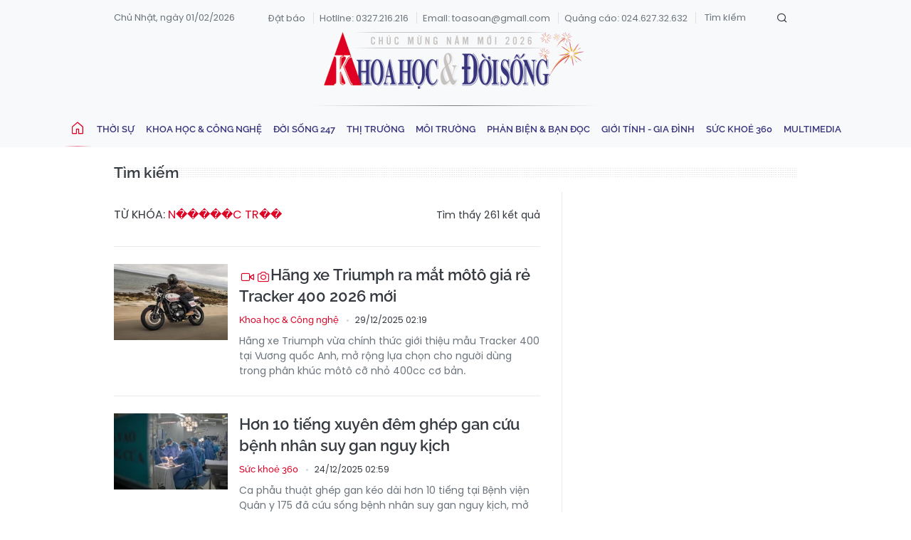

--- FILE ---
content_type: text/html;charset=utf-8
request_url: https://khoahocdoisong.vn/tu-khoa.html?q=n%EF%BF%BD%EF%BF%BD%EF%BF%BD%EF%BF%BD%EF%BF%BDc%20tr%EF%BF%BD%EF%BF%BD
body_size: 5368
content:
<!DOCTYPE html> <html lang="vi"> <head> <title>Báo Tri thức và Cuộc sống - TIN TỨC PHỔ BIẾN KIẾN THỨC 24H</title> <meta name="description" content="Báo Tri thức và Cuộc sống - TIN TỨC PHỔ BIẾN KIẾN THỨC 24H - Liên hiệp các Hội Khoa học Kỹ thuật Việt Nam - Thông tin sức khỏe, đẹp, giải trí, cộng đồng mạng, kho tri thức mới nhất, đọc tin tức cập nhật môĩ ngày"/> <meta name="keywords" content="kien thuc, khoe ++, dep ++, thoi su, khoa hoc, quan su, kho tri thuc, cong dong mang, khoe, dep, giai tri, gia dinh, xa hoi"/> <meta name="news_keywords" content="kien thuc, khoe ++, dep ++, thoi su, khoa hoc, quan su, kho tri thuc, cong dong mang, khoe, dep, giai tri, gia dinh, xa hoi"/> <meta http-equiv="Content-Type" content="text/html; charset=utf-8" /> <meta http-equiv="X-UA-Compatible" content="IE=edge"/> <meta http-equiv="refresh" content="1800" /> <meta name="revisit-after" content="1 days" /> <meta name="viewport" content="width=device-width, initial-scale=1"> <meta http-equiv="content-language" content="vi" /> <meta name="format-detection" content="telephone=no"/> <meta name="format-detection" content="address=no"/> <meta name="apple-mobile-web-app-capable" content="yes"> <meta name="apple-mobile-web-app-status-bar-style" content="black"> <meta name="apple-mobile-web-app-title" content="Báo Tri thức và Cuộc sống - TIN TỨC PHỔ BIẾN KIẾN THỨC 24H"/> <meta name="referrer" content="no-referrer-when-downgrade"/> <link rel="shortcut icon" href="https://cdn.khoahocdoisong.vn/assets/web-khds/styles/img/favicon.ico" type="image/x-icon" /> <link rel="preconnect" href="https://cdn.khoahocdoisong.vn"/> <link rel="dns-prefetch" href="https://cdn.khoahocdoisong.vn"/> <link rel="dns-prefetch" href="//www.google-analytics.com" /> <link rel="dns-prefetch" href="//www.googletagmanager.com" /> <link rel="dns-prefetch" href="//stc.za.zaloapp.com" /> <link rel="dns-prefetch" href="//fonts.googleapis.com" /> <script> var cmsConfig = { domainDesktop: 'https:\/\/khoahocdoisong.vn', domainMobile: 'https:\/\/m.khoahocdoisong.vn', domainApi: 'https:\/\/api.khoahocdoisong.vn', domainStatic: 'https:\/\/cdn.khoahocdoisong.vn', domainLog: 'https:\/\/log.kienthuc.net.vn', googleAnalytics: 'G-4WHBV791ZQ,UA-108380343-1', siteId: 1, pageType: 13, objectId: 0, adsZone: 0, allowAds: true, adsLazy: true, antiAdblock: true, }; if (window.location.protocol !== 'https:' && window.location.hostname.indexOf('kienthuc.net.vn') !== -1) { window.location = 'https://' + window.location.hostname + window.location.pathname + window.location.hash; } var USER_AGENT=window.navigator&&window.navigator.userAgent||"",IS_MOBILE=/Android|webOS|iPhone|iPod|BlackBerry|Windows Phone|IEMobile|Mobile Safari|Opera Mini/i.test(USER_AGENT);function setCookie(e,o,i){var n=new Date,i=(n.setTime(n.getTime()+24*i*60*60*1e3),"expires="+n.toUTCString());document.cookie=e+"="+o+"; "+i+";path=/;"}function getCookie(e){var o=document.cookie.indexOf(e+"="),i=o+e.length+1;return!o&&e!==document.cookie.substring(0,e.length)||-1===o?null:(-1===(e=document.cookie.indexOf(";",i))&&(e=document.cookie.length),unescape(document.cookie.substring(i,e)))}; </script> <meta name="author" content="Báo Tri thức và Cuộc sống - TIN TỨC PHỔ BIẾN KIẾN THỨC 24H" /> <meta name="copyright" content="Copyright © 2026 by Báo Tri thức và Cuộc sống - TIN TỨC PHỔ BIẾN KIẾN THỨC 24H" /> <meta name="RATING" content="GENERAL" /> <meta name="GENERATOR" content="Báo Tri thức và Cuộc sống - TIN TỨC PHỔ BIẾN KIẾN THỨC 24H" /> <meta content="Báo Tri thức và Cuộc sống - TIN TỨC PHỔ BIẾN KIẾN THỨC 24H" itemprop="sourceOrganization" name="source"/> <meta content="news" itemprop="genre" name="medium"/> <meta name="robots" content="NOINDEX,NOFOLLOW" /> <meta name="GOOGLEBOT" content="NOINDEX,NOFOLLOW" /> <link rel="canonical" href="https://khoahocdoisong.vn" /> <meta property="og:site_name" content="Báo Tri thức và Cuộc sống - TIN TỨC PHỔ BIẾN KIẾN THỨC 24H"/> <meta property="og:rich_attachment" content="true"/> <meta property="og:type" content="website"/> <meta property="og:url" content="https://khoahocdoisong.vn"/> <meta property="og:image" content="https://cnd.kienthuc.net.vn/assets/web/styles/img/social-share.jpg"/> <meta property="og:image:width" content="1200"/> <meta property="og:image:height" content="630"/> <meta property="og:title" content="Báo Tri thức và Cuộc sống - TIN TỨC PHỔ BIẾN KIẾN THỨC 24H"/> <meta property="og:description" content="Báo Tri thức và Cuộc sống - TIN TỨC PHỔ BIẾN KIẾN THỨC 24H - Liên hiệp các Hội Khoa học Kỹ thuật Việt Nam - Thông tin sức khỏe, đẹp, giải trí, cộng đồng mạng, kho tri thức mới nhất, đọc tin tức cập nhật môĩ ngày"/> <meta name="twitter:card" value="summary"/> <meta name="twitter:url" content="https://khoahocdoisong.vn"/> <meta name="twitter:title" content="Báo Tri thức và Cuộc sống - TIN TỨC PHỔ BIẾN KIẾN THỨC 24H"/> <meta name="twitter:description" content="Báo Tri thức và Cuộc sống - TIN TỨC PHỔ BIẾN KIẾN THỨC 24H - Liên hiệp các Hội Khoa học Kỹ thuật Việt Nam - Thông tin sức khỏe, đẹp, giải trí, cộng đồng mạng, kho tri thức mới nhất, đọc tin tức cập nhật môĩ ngày"/> <meta name="twitter:image" content="https://cnd.kienthuc.net.vn/assets/web/styles/img/social-share.jpg"/> <meta name="twitter:site" content="@Báo Tri thức và Cuộc sống - TIN TỨC PHỔ BIẾN KIẾN THỨC 24H"/> <meta name="twitter:creator" content="@Báo Tri thức và Cuộc sống - TIN TỨC PHỔ BIẾN KIẾN THỨC 24H"/> <script type="application/ld+json"> { "@context": "http://schema.org", "@type": "Organization", "name": "Báo Tri thức và Cuộc sống - TIN TỨC PHỔ BIẾN KIẾN THỨC 24H", "url": "https://kienthuc.net.vn", "logo": "https://cdn.khoahocdoisong.vn/assets/web/styles/img/logo.png", "foundingDate": "1951", "founders": [ { "@type": "Person", "name": "LIÊN HIỆP CÁC HỘI KHOA HỌC VÀ KỸ THUẬT VIỆT NAM" } ], "address": [ { "@type": "PostalAddress", "streetAddress": "Số 70 Trần Hưng Đạo, phường Cửa Nam, Hà Nội", "addressLocality": "Hà Nội City", "addressRegion": "Northeast", "postalCode": "100000", "addressCountry": "VNM" } ], "contactPoint": [ { "@type": "ContactPoint", "telephone": "+84-24-6-254-3519", "contactType": "customer service" }, { "@type": "ContactPoint", "telephone": "+84-96-523-7756", "contactType": "customer service" }, { "@type": "ContactPoint", "telephone": "+84-91-122-1222", "contactType": "customer service" } ], "sameAs": ["https://www.facebook.com/kienthuc.net.vn.fan"] } </script> <script type="application/ld+json"> { "@context" : "https://schema.org", "@type" : "WebSite", "name": "Báo Tri thức và Cuộc sống - TIN TỨC PHỔ BIẾN KIẾN THỨC 24H", "url": "https://kienthuc.net.vn", "alternateName" : "Báo Tri thức và Cuộc sống, Cơ quan của LIÊN HIỆP CÁC HỘI KHOA HỌC VÀ KỸ THUẬT VIỆT NAM", "potentialAction": { "@type": "SearchAction", "target": { "@type": "EntryPoint", "urlTemplate": "https:\/\/kienthuc.net.vn/search/?q={search_term_string}" }, "query-input": "required name=search_term_string" } } </script> <link rel="preload" href="https://cdn.kienthuc.net.vn/assets/web-khds/styles/css/main.min-1.0.4.css" as="style"> <link rel="preload" href="https://cdn.kienthuc.net.vn/assets/web-khds/js/main.min-1.0.14.js" as="script"> <link id="cms-style" rel="stylesheet" href="https://cdn.kienthuc.net.vn/assets/web-khds/styles/css/main.min-1.0.4.css"> <style>.article__gallery .swiper-slide .wrap-img { max-height: 70vh;
}</style> <script type="text/javascript"> var _metaOgUrl = 'https://khoahocdoisong.vn'; var page_title = document.title; var tracked_url = window.location.pathname + window.location.search + window.location.hash; </script> <script async="" src="https://www.googletagmanager.com/gtag/js?id=G-4WHBV791ZQ"></script> <script> window.dataLayer = window.dataLayer || []; function gtag(){dataLayer.push(arguments);} gtag('js', new Date()); gtag('config', 'G-4WHBV791ZQ'); gtag('config', 'UA-108380343-1'); </script> <script> window.gnshbrequest = window.gnshbrequest || {cmd:[]}; window.gnshbrequest.cmd.push(function(){ window.gnshbrequest.forceInternalRequest(); });
</script>
<script async src="https://securepubads.g.doubleclick.net/tag/js/gpt.js"></script>
<script async src="https://cpt.geniee.jp/hb/v1/106075/2897/wrapper.min.js"></script>
<script async src="https://cpt.geniee.jp/hb/v1/108557/2886/wrapper.min.js"></script> <script src="https://jsc.mgid.com/site/655079.js" async></script>
<script async src="https://pagead2.googlesyndication.com/pagead/js/adsbygoogle.js?client=ca-pub-1198251289541286" crossorigin="anonymous"></script> <script async src="https://sp.zalo.me/plugins/sdk.js"></script> </head> <body class="search-page"> <div id="sdaWeb_SdaMasthead" class="rennab banner-top" data-platform="1" data-position="Web_SdaMasthead" style="display:none"> </div> <header class="site-header"> <div class="container"> <div class="top-wrapper"> <time class="time" id="today"></time> <div class="wrapper"> <ul class="linked-sites"> <li><a href="/dat-bao-khds.html">Đặt báo</a></li> <li><a href="tel:+84327216216">Hotline: 0327.216.216</a></li> <li><a href="mailto:toasoan@gmail.com">Email: toasoan@gmail.com</a></li> <li><a href="tel:024.627.32.632">Quảng cáo: 024.627.32.632</a></li> </ul> <div class="search-wrapper"> <input type="text" placeholder="Tìm kiếm" class="txtsearch" /> <span class="ic-search btn_search"></span> </div> </div> </div> <a href="/" class="logo-wrapper">Khoa học &amp; Đời sống</a> </div> <ul class="menu-wrapper sticky"> <li><a href="/" class="active"><span class="ic-home"></span></a></li> <li> <a class="" href="https://khoahocdoisong.vn/thoi-su/" title="Thời sự">Thời sự</a> </li> <li> <a class="" href="https://khoahocdoisong.vn/khoa-hoc-cong-nghe/" title="Khoa học &amp; Công nghệ">Khoa học &amp; Công nghệ</a> </li> <li> <a class="" href="https://khoahocdoisong.vn/doi-song-247/" title="Đời sống 247">Đời sống 247</a> </li> <li> <a class="" href="https://khoahocdoisong.vn/thi-truong/" title="Thị trường">Thị trường</a> </li> <li> <a class="" href="https://khoahocdoisong.vn/moi-truong/" title="Môi trường">Môi trường</a> </li> <li> <a class="" href="https://khoahocdoisong.vn/phan-bien-ban-doc/" title="Phản biện &amp; Bạn đọc">Phản biện &amp; Bạn đọc</a> </li> <li> <a class="" href="https://khoahocdoisong.vn/gioi-tinh-gia-dinh/" title="Giới tính - Gia đình">Giới tính - Gia đình</a> </li> <li> <a class="" href="https://khoahocdoisong.vn/suc-khoe-360/" title="Sức khoẻ 360">Sức khoẻ 360</a> </li> <li> <a class="" href="https://khoahocdoisong.vn/multimedia/" title="Multimedia">Multimedia</a> </li> </ul> </header> <div class="site-body "> <div class="container"> <div id="sdaWeb_SdaTop" class="rennab " data-platform="1" data-position="Web_SdaTop" style="display:none"> </div> <div class="breadcrumb"> <h2 class="main"> <span class="active">Tìm kiếm</span> </h2> </div> <div class="col"> <div class="main-col content-col"> <div class="search-tags"> <div class="region-text"> <p class="keywords">Từ khóa: <span class="search-keyword"></span> </p> <p class="result"> Tìm thấy <span class="total-result">0</span> kết quả </p> </div> </div> <div class="box-timeline content-list"> <button type="button" class="see-more control__loadmore" data-page="0" data-type="search" data-zone="374" data-subsite="1" data-phrase=""> Xem thêm </button> </div> <div class="sidebar sidebar-right"> </div> </div> </div> <div id="sdaWeb_SdaBottom" class="rennab " data-platform="1" data-position="Web_SdaBottom" style="display:none"> </div> </div> </div> <script>if(!String.prototype.endsWith){String.prototype.endsWith=function(d){var c=this.length-d.length;return c>=0&&this.lastIndexOf(d)===c}}if(!String.prototype.startsWith){String.prototype.startsWith=function(c,d){d=d||0;return this.indexOf(c,d)===d}}function canUseWebP(){var b=document.createElement("canvas");if(!!(b.getContext&&b.getContext("2d"))){return b.toDataURL("image/webp").indexOf("data:image/webp")==0}return false}function replaceWebPToImage(){if(canUseWebP()){return}var f=document.getElementsByTagName("img");for(i=0;i<f.length;i++){var h=f[i];if(h&&h.src.length>0&&h.src.indexOf("/styles/img")==-1){var e=h.src;var g=h.dataset.src;if(g&&g.length>0&&(g.endsWith(".webp")||g.indexOf(".webp?")>-1)&&e.startsWith("data:image")){h.setAttribute("data-src",g.replace(".webp",""));h.setAttribute("src",g.replace(".webp",""))}else{if((e.endsWith(".webp")||e.indexOf(".webp?")>-1)){h.setAttribute("src",e.replace(".webp",""))}}}}}replaceWebPToImage();</script> <footer class="site-footer"> <div class="container"> <a href="/" class="logo-wrapper">Khoa học &amp; Đời sống</a> <div class="wrapper"> <div class="left-wrapper"> <p class="text"><span>CƠ QUAN CHỦ QUẢN:</span> LIÊN HIỆP CÁC HỘI KHOA HỌC VÀ KỸ THUẬT VIỆT NAM</p> <p class="text">TRANG THÔNG TIN ĐIỆN TỬ TỔNG HỢP CỦA BÁO TRI THỨC VÀ CUỘC SỐNG</p> <p class="text"><span>Giấy phép số 113/GP-TTĐT do Cục Phát thanh, truyền hình và Thông tin điện tử - Bộ Thông tin và Truyền thông cấp ngày 08/07/2021</span></p> <p class="text"></p> <p class="text"><span>Phó Tổng Biên tập:</span> Nhà báo Nguyễn Danh Châu</p> <p class="text"><span>Tòa soạn:</span> Số 70 Trần Hưng Đạo, phường Cửa Nam, Hà Nội</p> <p class="text"><span>VPĐD tại TP.HCM:</span> Số 54 Phạm Huy Thông, phường Hạnh Thông, Thành phố Hồ Chí Minh</p> <p class="text"><span>Điện thoại:</span> 024 6 254 3519</p> <p class="text"><span>Hotline:</span> 091 181 1111 / 096 523 77 56 (Toà soạn Hà Nội) / 091 122 12 22 (VPĐD TPHCM)</p> <p class="text"><span>Email:</span> <a href="mailto:baotrithuccuocsong@kienthuc.net.vn">baotrithuccuocsong@kienthuc.net.vn</a> - <a href="tkts@kienthuc.net.vn">tkts@kienthuc.net.vn</a></p> </div> <div class="right-wrapper"> <p class="text">Trang thông tin điện tử tổng hợp của Báo</p> <a href="https://kienthuc.net.vn" class="logo">Tri thức &amp; Cuộc sống</a> <a href="https://www.dmca.com/Protection/Status.aspx?ID=d683956e-a882-43ba-87b8-a61564332d67" title="DMCA.com Protection Status" class="dmca-badge"> <img src="//images.dmca.com/Badges/dmca_protected_sml_120l.png?ID=d683956e-a882-43ba-87b8-a61564332d67" alt="DMCA.com Protection Status"></a> <script src="//images.dmca.com/Badges/DMCABadgeHelper.min.js"> </script> </div> </div> </div> </footer> <div class="back-to-top">back to top</div> <script> (function() { var script = document.createElement('script'); script.src = 'https://api.trackpush.com/sdk/v3.js?pid=T5_6u1YvdgM1v5NbxhYurJbyA3_bxNXEIffX1SKMpJ8&sw_uri=%2Fservice-worker.js'; script.async = true; script.onload = function () { PushtimizeSDK.init({"block_until_allow":false}); }; document.head.append(script); })(); </script> <script defer src="https://common.mcms.one/assets/js/web/common.min-0.0.62.js"></script> <script defer src="https://cdn.kienthuc.net.vn/assets/web-khds/js/main.min-1.0.14.js"></script> <div class="float-ads hidden" id="floating-left" style="z-index: 999; position: fixed; right: 50%; bottom: 0px; margin-right: 600px;"> <div id="sdaWeb_SdaFloatLeft" class="rennab " data-platform="1" data-position="Web_SdaFloatLeft" style="display:none"> </div> </div> <div class="float-ads hidden" id="floating-right" style="z-index:999;position:fixed; left:50%; bottom:0px; margin-left:600px"> <div id="sdaWeb_SdaFloatRight" class="rennab " data-platform="1" data-position="Web_SdaFloatRight" style="display:none"> </div> </div> <div id="sdaWeb_SdaBalloon" class="rennab " data-platform="1" data-position="Web_SdaBalloon" style="display:none"> </div> <div id="fb-root"></div> <script async defer crossorigin="anonymous" src="https://connect.facebook.net/vi_VN/sdk.js#xfbml=1&version=v18.0&appId=551335524915637" nonce="BGJwtKBs"></script> </body> </html>

--- FILE ---
content_type: text/html; charset=utf-8
request_url: https://www.google.com/recaptcha/api2/aframe
body_size: 267
content:
<!DOCTYPE HTML><html><head><meta http-equiv="content-type" content="text/html; charset=UTF-8"></head><body><script nonce="kpyKdphNSyYklHIv43j0Ng">/** Anti-fraud and anti-abuse applications only. See google.com/recaptcha */ try{var clients={'sodar':'https://pagead2.googlesyndication.com/pagead/sodar?'};window.addEventListener("message",function(a){try{if(a.source===window.parent){var b=JSON.parse(a.data);var c=clients[b['id']];if(c){var d=document.createElement('img');d.src=c+b['params']+'&rc='+(localStorage.getItem("rc::a")?sessionStorage.getItem("rc::b"):"");window.document.body.appendChild(d);sessionStorage.setItem("rc::e",parseInt(sessionStorage.getItem("rc::e")||0)+1);localStorage.setItem("rc::h",'1769906413524');}}}catch(b){}});window.parent.postMessage("_grecaptcha_ready", "*");}catch(b){}</script></body></html>

--- FILE ---
content_type: application/javascript
request_url: https://cpt.geniee.jp/hb/v1/108557/2886/wrapper.min.js
body_size: 7836
content:
(()=>{var A=Object.defineProperty;var T=Object.getOwnPropertySymbols;var L=Object.prototype.hasOwnProperty,O=Object.prototype.propertyIsEnumerable;var x=(b,f,h)=>f in b?A(b,f,{enumerable:!0,configurable:!0,writable:!0,value:h}):b[f]=h,k=(b,f)=>{for(var h in f||(f={}))L.call(f,h)&&x(b,h,f[h]);if(T)for(var h of T(f))O.call(f,h)&&x(b,h,f[h]);return b};(()=>{if(window.gn_wrapper_executed){console.warn("This script has been called twice.");return}const b=new URLSearchParams(location.search).get("gn_perf")!==null,f=n=>{!b||performance.mark(["loadScript",n,"start"].join("-"))},h=n=>{if(!!b){performance.mark(["loadScript",n,"end"].join("-"));try{performance.measure(["loadScript",n].join("-"),["loadScript",n,"start"].join("-"),["loadScript",n,"end"].join("-"))}catch(e){console.error(e)}}};window.gn_wrapper_executed=!0,window.gn_wrapper_queue=window.gn_wrapper_queue||[],window.googletag=window.googletag||{},window.googletag.cmd=window.googletag.cmd||[],window.gnpb=window.gnpb||{},window.gnpb.que=window.gnpb.que||[],window.gnshbrequest=window.gnshbrequest||{},window.gnshbrequest.cmd=window.gnshbrequest.cmd||[],function(n){var i,t,a,s;const e=l=>l?(l^Math.random()*16>>l/4).toString(16):([1e7]+-1e3+-4e3+-8e3+-1e11).replace(/[018]/g,e);n.gn_pvid=(s=(a=n.gn_pvid)!=null?a:(t=(i=n.crypto)==null?void 0:i.randomUUID)==null?void 0:t.call(i))!=null?s:e()}(window),window.gnshbrequest.cmd.push(function(){window.gnshbrequest.registerPassback("1038223_kienthuc.net.vn_320x50_overlay"),window.gnshbrequest.registerPassback("1055830_m.kienthuc.net.vn_300x250_Mobile"),window.gnshbrequest.registerPassback("1483950_m.kienthuc.net.vn_Native_mobile_3"),window.gnshbrequest.registerPassback("1592106_kienthuc.net.vn_VideoSticky"),window.gnshbrequest.registerPassback("1592107_kienthuc.net.vn_flex"),window.gnshbrequest.registerPassback("1592107_kienthuc.net.vn_WipeAd"),window.gnshbrequest.registerPassback("1605945_kienthuc.net.vn_inpage_mobile")}),window.addEventListener("message",function(n){n.data.type==="CptApplyPassback"&&window.gnshbrequest.cmd.push(function(){window.gnshbrequest.applyPassback(n.data.target,n.data.org,!0)})}),function(n){var e={CLICK_URL:"##hb_native_linkurl##",IMG_LINK:"##hb_native_image##",TITLE:"##hb_native_title##",SPONSOR:"##hb_native_brand##"},i=`
<style>
    .gn-nad_container-wrap * {
        margin: 0;
        padding: 0;
        box-sizing: border-box;
        font-family: Hiragino Kaku Gothic Pro,\u30D2\u30E9\u30AE\u30CE\u89D2\u30B4 Pro W3,Meiryo,\u30E1\u30A4\u30EA\u30AA,Osaka,MS PGothic,arial,helvetica,sans-serif;
    }

    .gn-nad_container-wrap {
        position: relative;
    }

    .gn-nad_container {
        text-decoration: none;
        display: flex;
        background: #fff;
        position: relative;
        padding: 8px;
        border-bottom: 1px solid #ccc;
    }

    .gn-nad_image-container {
        width: 80px;
        height: 80px;
        margin-right: 10px;
        flex-shrink: 0;
        background: url(${e.IMG_LINK}) no-repeat center center;
        background-size: cover;
    }

    .gn-nad_text-container {
        position: relative;
        width: 100%;
    }

    .gn-nad_text-title {
        display: -webkit-box;
        -webkit-box-orient: vertical;
        -webkit-line-clamp: 3;
        overflow: hidden;
        color: #333;
        line-height: 1.4;
        font-weight: 700;
        font-size: 14px;
        padding-top: 5px;
    }

    .gn-nad_text-optout {
        position: absolute;
        bottom: 0;
        left: 0;
        color: #999;
        font-size: 10px;
    }
</style>
`,t=`
<div class="gn-nad_container-wrap">
    <a class="gn-nad_container" href="${e.CLICK_URL}" target="_blank">
        <div class="gn-nad_image-container">
        </div>
        <div class="gn-nad_text-container">
            <p class="gn-nad_text-title">${e.TITLE}</p>
            <p class="gn-nad_text-optout">PR ${e.SPONSOR}</p>
        </div>
    </a>
</div>
`;n.gn_native_template=`${i}${t}`}(window),window.__gnpb_analytics=!0,window.__gn_prebid_sampling_rate=1;function E(n){if(Math.random()*100<=window.__gn_prebid_sampling_rate&&window.__gnpb_analytics){var i={t:0,mediaId:108557,eventType:n,elapsedTime:Math.floor(performance.now()),loc:window.location.href,rate:window.__gn_prebid_sampling_rate,pvId:window.gn_pvid},t=new Blob([JSON.stringify(i)],{type:"text/plain"});navigator.sendBeacon("https://beacon.geniee.jp",t)}}window.__gn_config={timeout:1400,sessionTimeout:18e4,uam:{use:!0,pubID:"2e7e1587-d92f-46dd-8721-80b53eccb87e",externalApstag:!0},mediaId:108557,publisherId:4051,usePolicyChecker:!1,usePPID:!1,bidCurrency:"USD",prebid:{useRealTimeData:!0,geoEdgeRealTimeDataKey:"",schainSid:"4051",useID5:!1,useSingleRequest:!0},logTransmissionRate:10,singleRequest:!1,isLD:!1,enableOVKindness:!1,useStableVersion:!1},function(n,e){function i(d,u){f(d);var o=e.createElement("script");o.async=!0,o.src=d,o.addEventListener("load",()=>{h(d)}),e.head.appendChild(o),u&&(o.onload=function(){E("gca")})}function t(){var d=navigator.userAgent;return d?d.indexOf("MSIE ")>-1||d.indexOf("Trident/")>-1:!1}i("https://yads.c.yimg.jp/js/yads-async.js",!1),n.gnslibincluded||(i("https://cpt.geniee.jp/hb/v1/lib/prebid-v9.50.0-a1fef48e.js",!1),t()?i("https://cpt.geniee.jp/hb/v1/lib/gnshbrequest-v5.6.6.es5.js",!0):i("https://cpt.geniee.jp/hb/v1/lib/gnshbrequest-v5.6.6.js",!0),n.gnslibincluded=!0);var a={SPONSORED:1,DESC:2,RATING:3,LIKES:4,DOWNLOADS:5,PRICE:6,SALEPRICE:7,PHONE:8,ADDRESS:9,DESC2:10,DISPLAYURL:11,CTATEXT:12},s={ICON:1,MAIN_IMAGE:3};const l={assets:[{id:1,required:1,img:{type:s.MAIN_IMAGE,w:300,h:100}},{id:2,required:1,title:{len:80}},{id:3,required:1,data:{type:a.SPONSORED}},{id:4,required:1,data:{type:a.DESC}}]};var r=[{gn_hb:0,slotDiv:"1055830_m.kienthuc.net.vn_300x250_Mobile",fillzone:{id:1055830,size:[1,1],fillNoAd:!1},formatSpec:{id:1,params:{}},id:175621,gamId:"0",code:"0",weight:1,codes:[{code:"0",weight:1}],slotSizes:[[300,250]],mediaTypes:{banner:{sizes:[[300,250]],pos:0}},bids:[],useUam:!1,usePrebid:!1,useSafeFrame:!1,useBulkBidRequest:!1,refresh:{use:!1,count:0,gamPolicyInterval:0,viewableInterval:0,excludeAladdin:!1,prebidRefreshPolicies:[]},stopGamTraffic:!0,__unstable_logCommit:!1,allowGAMFluidSize:!1},{gn_hb:1,slotDiv:"1592107_kienthuc.net.vn_WipeAd",fillzone:{id:1592107,size:[1,1],fillNoAd:!1},formatSpec:{id:17,params:{bannerHorizontalPosition:1,bannerBottomPosition:170,bannerResizeRatio:64,buttonSize:21,buttonPosition:1,buttonColor:"#000000"}},id:175514,gamId:"424536528",childGamId:"22464543131",code:"1592107_kienthuc.net.vn_WipeAd",weight:1,codes:[{code:"1592107_kienthuc.net.vn_WipeAd",weight:1}],slotSizes:[[300,250],[250,250],[200,200],[336,280],[320,180]],mediaTypes:{banner:{sizes:[[300,250],[250,250],[200,200],[336,280],[320,180]],pos:0}},maxWidthBreakpoint:767,minWidthBreakpoint:0,bids:[{bidder:"rubicon",params:{zoneId:"3791670",siteId:"73434",accountId:"10724",position:"atf"},isPrestitial:!1,video:!1},{bidder:"smartadserver",params:{pageId:2078905,siteId:337762,formatId:80038,domain:"https://prg-apac.smartadserver.com"},isPrestitial:!1,video:!1},{bidder:"unruly",params:{siteId:"289693"},isPrestitial:!1,video:!1},{bidder:"criteo",params:{networkId:8616,networkId:9125,uid:505219},isPrestitial:!1,video:!1},{bidder:"sparteo",params:{custom1:"1592107",size:"[300, 250]",networkId:"391bb78e-dece-402c-a8f1-cd6c9ef2f489"},isPrestitial:!1,video:!1},{bidder:"teads",params:{placementId:256194,pageId:239365},isPrestitial:!1,video:!0}],useUam:!0,usePrebid:!0,useSafeFrame:!1,useBulkBidRequest:!1,refresh:{use:!0,count:5,gamPolicyInterval:3e4,viewableInterval:2e4,excludeAladdin:!1,prebidRefreshPolicies:[]},stopGamTraffic:!1,__unstable_logCommit:!0,allowGAMFluidSize:!0},{gn_hb:1,slotDiv:"1592107_kienthuc.net.vn_WipeAd",fillzone:{id:1592107,size:[1,1],fillNoAd:!1},formatSpec:{id:17,params:{bannerHorizontalPosition:1,bannerBottomPosition:110,bannerResizeRatio:100,buttonSize:22,buttonPosition:1,buttonColor:"#000000"}},id:175516,gamId:"424536528",childGamId:"22464543131",code:"1592107_kienthuc.net.vn_WipeAd",weight:1,codes:[{code:"1592107_kienthuc.net.vn_WipeAd",weight:1}],slotSizes:[[300,250],[200,200],[250,250],[336,280],[320,180]],mediaTypes:{banner:{sizes:[[300,250],[200,200],[250,250],[336,280],[320,180]],pos:0}},maxWidthBreakpoint:2560,minWidthBreakpoint:767,bids:[{bidder:"rubicon",params:{zoneId:"3791670",siteId:"73434",accountId:"10724",position:"atf"},isPrestitial:!1,video:!1},{bidder:"smartadserver",params:{siteId:337762,pageId:2078905,domain:"https://prg-apac.smartadserver.com",formatId:80038},isPrestitial:!1,video:!1},{bidder:"unruly",params:{siteId:"289693"},isPrestitial:!1,video:!1},{bidder:"criteo",params:{networkId:8616,uid:505219,networkId:9125},isPrestitial:!1,video:!1},{bidder:"sparteo",params:{custom1:"1592107",networkId:"391bb78e-dece-402c-a8f1-cd6c9ef2f489",size:"[300, 250]"},isPrestitial:!1,video:!1},{bidder:"teads",params:{pageId:239365,placementId:256194},isPrestitial:!1,video:!0}],useUam:!0,usePrebid:!0,useSafeFrame:!1,useBulkBidRequest:!1,refresh:{use:!0,count:5,gamPolicyInterval:3e4,viewableInterval:2e4,excludeAladdin:!1,prebidRefreshPolicies:[]},stopGamTraffic:!1,__unstable_logCommit:!0,allowGAMFluidSize:!0},{gn_hb:1,slotDiv:"1605945_kienthuc.net.vn_inpage_mobile",fillzone:{id:1605945,size:[1,1],fillNoAd:!1},formatSpec:{id:11,params:{useExpansion:!0,excludeAladdin:!0}},id:180249,gamId:"424536528",childGamId:"22464543131",code:"1605945_kienthuc.net.vn_inpage_mobile",weight:1,codes:[{code:"1605945_kienthuc.net.vn_inpage_mobile",weight:1}],slotSizes:[[300,250],[250,250],[329,480],[200,200],[336,280],[300,600]],mediaTypes:{banner:{sizes:[[300,250],[250,250],[329,480],[200,200],[336,280],[300,600]],pos:0}},maxWidthBreakpoint:767,minWidthBreakpoint:0,bids:[{bidder:"teads",params:{pageId:239365,placementId:256194},isPrestitial:!1,video:!0},{bidder:"sparteo",params:{custom1:"1605945",networkId:"391bb78e-dece-402c-a8f1-cd6c9ef2f489",size:"[300, 250]"},isPrestitial:!1,video:!1},{bidder:"criteo",params:{networkId:8616,uid:509032,networkId:9125},isPrestitial:!1,video:!0}],useUam:!1,usePrebid:!0,useSafeFrame:!1,useBulkBidRequest:!1,refresh:{use:!1,count:0,gamPolicyInterval:0,viewableInterval:0,excludeAladdin:!1,prebidRefreshPolicies:[]},stopGamTraffic:!1,__unstable_logCommit:!1,allowGAMFluidSize:!0}];n.gnThirdPartySlots=[{aladdinZoneId:1592106,slotDiv:"1592106",deliversOnlyDebugMode:!1,limitationScript:"",sendsLog:!0,usePolicyChecker:!1,tags:[{vendor:"zelto",tag:`<script data-cfasync="false" type="text/javascript">
(function(w, d) {
	var s = d.createElement('script');
	s.src = '//cdn.adpushup.com/45678/adpushup.js';
	s.crossOrigin='anonymous'; 
	s.type = 'text/javascript'; s.async = true;
	(d.getElementsByTagName('head')[0] || d.getElementsByTagName('body')[0]).appendChild(s);
	w.adpushup = w.adpushup || {que:[]};
})(window, document);
<\/script>
<div id="44b90e8c-6dc9-471a-925c-5d6103ef3348" class="_ap_apex_ad" style="width: 300px; height: 250px;">
	<script>
		var adpushup = window.adpushup = window.adpushup || {};
		adpushup.que = adpushup.que || [];
		adpushup.que.push(function() {
			adpushup.triggerAd("44b90e8c-6dc9-471a-925c-5d6103ef3348");
		});
	<\/script>
</div>`,weight:2,isFiller:!1,zoneId:0},{vendor:"glia",tag:`<div class="gliaplayer-container" data-slot="geniee_kienthuc_rss_mobile" data-article="kienthuc.net.vn"></div>
<script src="https://player.gliacloud.com/player/geniee_kienthuc_rss_mobile" async><\/script>`,weight:6,isFiller:!1,zoneId:0},{vendor:"carpet",tag:'<script async id="AV69787ec204626456390ee865" type="text/javascript" src="https://tg1.playstream.media/api/adserver/spt?AV_TAGID=69787ec204626456390ee865&AV_PUBLISHERID=60a29ed5bfc4a13fee12fe46"><\/script>',weight:0,isFiller:!1,zoneId:1592106}]},{aladdinZoneId:1483950,slotDiv:"1483950",deliversOnlyDebugMode:!1,limitationScript:"",sendsLog:!0,usePolicyChecker:!1,tags:[{vendor:"carpet",tag:`<script src="https://jsc.mgid.com/site/258141.js" async>
<\/script>
<div data-type="_mgwidget" data-widget-id="1733514">
</div>
<script>(function(w,q){w[q]=w[q]||[];w[q].push(["_mgc.load"])})(window,"_mgq");
<\/script>`,weight:1,isFiller:!1,zoneId:1483950}]},{aladdinZoneId:1270805,slotDiv:"1270805",deliversOnlyDebugMode:!1,limitationScript:"",sendsLog:!0,usePolicyChecker:!1,tags:[{vendor:"carpet",tag:`<!-- Composite Start --> <div id="M258141ScriptRootC190265"></div> <script>var s1='${216831}'<\/script> <script src="https://jsc.mgid.com/g/e/geniee.kienthuc.net.vn.190265.js" async><\/script> <!-- Composite End -->`,weight:1,isFiller:!1,zoneId:1270805},{vendor:"carpet",tag:`<!-- 320x100 -->
<body>
    <script type="text/javascript" id="owxphi">
        (function(){
            var s = document.createElement("script");
            s.type = "text/javascript";
            s.src = "https://sopalk.com/t.js?i=o1n25wr8n91ivvw16wtzw&cb=" + (new String(Math.random())).substring(2,8) + (((new Date()).getTime()));
            d = document.getElementById("owxphi");
            d.parentNode.insertBefore(s, d);
        })();
    <\/script>
</body>`,weight:1,isFiller:!1,zoneId:1270805},{vendor:"carpet",tag:'<div id="88197-28"><script src="//ads.themoneytizer.com/s/gen.js?type=28"><\/script><script src="//ads.themoneytizer.com/s/requestform.js?siteId=88197&formatId=28"><\/script></div>',weight:1,isFiller:!1,zoneId:1270805}]}],n.gnshbrequest.cmd.push(function(){n.gnshbrequest.addAdUnits(r).run()})}(window,document),((n,e)=>{n.gnsus=n.gnsus||{que:[]};var i=e.createElement("script");i.src="https://works.gsspcln.jp/w/exp/gnsus.js",e.head.appendChild(i),n.gnsus.que.push(function(){gnsus.rusbz([1477940])})})(window,document);{const n={};{const e=d=>new URLSearchParams(window.location.search).get(d),i=["1","true"].includes(e("es_debug")),t=d=>{const{backgroundColor:u,fontColor:o}=k({backgroundColor:"#1A57A0",fontColor:"#fff"},d);return`display:inline-block;color:${o};background-color:${u};padding:1px 4px; margin-right: 2px; border-radius:3px;`},a={primary:t({backgroundColor:"#2ac9bc"}),blue:t({backgroundColor:"#1A57A0"}),red:t({backgroundColor:"#9e1a5c"}),black:t({backgroundColor:"#333333"})},s=(...d)=>{const u=[{label:"Extra Script",style:a.primary},...d,{label:`${Math.floor(performance.now())}ms`,style:a.black}],o=u.reduce((_,{label:I})=>`${_}%c${I}`,""),w=u.map(({style:_})=>_);return[o,...w]},l=(...d)=>{i&&console.debug(...s({label:"INFO",style:a.blue}),...d)},r=(...d)=>{i&&console.debug(...s({label:"ERROR",style:a.red}),...d)};n.log=l,n.errorLog=r}{const e=navigator.userAgent.toLowerCase(),i="ontouchstart"in document,t=()=>e.includes("iphone")||e.includes("ipod")||e.includes("android")&&e.includes("mobile")||e.includes("bb10")||e.includes("windows phone"),a=()=>e.includes("ipad")||e.includes("macintosh")&&i||e.includes("android")&&!e.includes("mobile")||e.includes("playbook")||e.includes("kindle")||e.includes("silk"),s=()=>!t()&&!a(),l=()=>e.includes("iphone"),r=()=>e.includes("ipad")||e.includes("macintosh")&&i,d=()=>e.includes("android"),u=()=>l()?"iOS":r()?"iPadOS":d()?"Android":e.includes("mac os x")&&!i?"macOS":e.includes("windows")?"Windows":e.includes("linux")?"Linux":"unknown";n.isMobile=t,n.isTablet=a,n.isPC=s,n.isIOS=l,n.isIPadOS=r,n.isAndroid=d,n.getOS=u}{const e=(i,t)=>{const a=20,s=r=>r.data.height>1&&r.data.width>1&&i.includes(r.data.divId),l=r=>{const d=document.querySelector(t);!d||(d.style.bottom=`${r+a}px`)};window.addEventListener("message",r=>{if(r.data.type!=="CptAdResized"||!s(r))return;const d=window.innerWidth/r.data.width,u=r.data.height*d;l(u)})};n.spOvPreventOverlap=e}{const e=(i,t)=>{const a=20,s=r=>r.data.height>1&&r.data.width>1&&i.includes(r.data.divId),l=r=>{const d=document.querySelector(t);!d||(d.style.bottom=`${r+a}px`)};window.addEventListener("message",r=>{r.data.type==="CptAdResized"&&(!s(r)||l(r.data.height))})};n.pcOvPreventOverlap=e}{const e=i=>{const t=s=>s.data.height>1&&s.data.width>1&&i.includes(s.data.divId),a=()=>{const s=document.getElementById("geniee_overlay_close");!s||(s.style.position="absolute",s.style.left="0")};window.addEventListener("message",s=>{s.data.type==="CptAdResized"&&(!t(s)||a())})};n.pcOvBtnChangePositionLeft=e}{const e=i=>{const t=document.createElement("style");t.innerHTML=`
      ${i} #geniee_overlay_outer,
      ${i} #flexible-sticky-outer,
      ${i} #flexible-sticky-inner > div {
        opacity: 0!important;
        z-index: -1!important;
        visibility: hidden!important;
      }`,document.head.appendChild(t)};n.ovHideAtMediaShow=e}{const e=i=>{const t=a=>i.indexOf(a.data.divId)>-1;window.addEventListener("message",a=>{if(a.data.type!=="CptAdRendered"||!t(a))return;const s=document.getElementById(a.data.divId);!s||(s.style.textAlign="center")})};n.bnrPositionCenter=e}{const e=(i,t,a,s,l,r)=>{const d=(c,p,g)=>p>1&&c>1&&i.indexOf(g)>-1,u="geniee_hd_overlay_close",o={MIDDLE_LEFT:"middle_left",MIDDLE_RIGHT:"middle_right",BOTTOM_LEFT:"bottom_left",BOTTOM_RIGHT:"bottom_right",MIDDLE_LEFT_END:"middle_left_end"},w=()=>{switch(s){case o.MIDDLE_LEFT:return`bottom:0;left:-${t}px;`;case o.MIDDLE_RIGHT:return`bottom:0;right:-${t}px;`;case o.BOTTOM_LEFT:return`bottom:-${t}px;left:0;`;case o.BOTTOM_RIGHT:return`bottom:-${t}px;right:0;`;case o.MIDDLE_LEFT_END:return"bottom:0;left:0;";default:return`bottom:0;left:-${t}px;`}},_=(c,p,g,m)=>{c.style=`width:${g}px;height:${m}px;margin:0 auto;position:relative;`,s===o.MIDDLE_LEFT_END&&(c.style.position="static"),p.style=`position:fixed;top:0;left:0;width:100%;z-index: 1000000000;visibility:visible;background:${r};`,document.body.style.marginTop=`${m}px`},I=(c,p)=>{const g=document.createElement("span");g.setAttribute("role","button"),g.setAttribute("id",u),g.style=`position:absolute;${w()}width:${t}px;height:${t}px;background:${l};`,g.innerHTML=`<svg xmlns="http://www.w3.org/2000/svg" viewBox="0 0 512 512" width="${t}" height="${t}" style="vertical-align:top;"><g><polygon points="512,52.535 459.467,0.002 256.002,203.462 52.538,0.002 0,52.535 203.47,256.005 0,459.465 52.533,511.998 256.002,308.527 459.467,511.998 512,459.475 308.536,256.005" style="fill:${a};stroke:${a};stroke-width:10px;"></polygon></g></svg>`,c.appendChild(g),g.addEventListener("click",()=>{p.style.display="none",document.body.style.marginTop="0"})};window.addEventListener("message",c=>{if(c.data.type!=="CptAdResized")return;const p=c.data.width,g=c.data.height,m=c.data.divId;if(!d(p,g,m))return;const v=document.getElementById(m),y=v.parentNode;!v||!y||(_(v,y,p,g),document.getElementById(u))||I(v,y)})};n.pcHeaderOverlay=e}{const e=(i,t,a,s,l,r)=>{const d=(c,p,g)=>p>1&&c>1&&i.indexOf(g)>-1,u="geniee_hd_overlay_close",o={MIDDLE_LEFT:"middle_left",MIDDLE_RIGHT:"middle_right",BOTTOM_LEFT:"bottom_left",BOTTOM_RIGHT:"bottom_right"},w=()=>{switch(s){case o.MIDDLE_LEFT:return"flex-direction:row-reverse;transform-origin:right top;";case o.MIDDLE_RIGHT:return"transform-origin:left top;";case o.BOTTOM_LEFT:return`position:absolute;bottom:-${t}px;left:0;`;case o.BOTTOM_RIGHT:return`position:absolute;bottom:-${t}px;right:0;`;default:return`position:absolute;bottom:-${t}px;left:0;`}},_=(c,p,g)=>{let m=window.innerWidth/p;(s===o.BOTTOM_LEFT||s===o.BOTTOM_RIGHT)&&(c.style=`
          position:fixed;
          inset: 0 0 auto 0;
          transform: scale(${m});
          transform-origin:left top;
          z-index: 1000000000;
          width:${p}px;
          height:${g}px;
          visibility:visible;
        `),(s===o.MIDDLE_LEFT||s===o.MIDDLE_RIGHT)&&(m=window.innerWidth/(parseInt(p)+parseInt(t)),c.style=`
          position:fixed;
          inset: 0 0 auto 0;
          transform: scale(${m});
          z-index:1000000000;
          display:flex;
          align-items:flex-end;
          ${w()}
          background:${r};
          visibility:visible;
        `),document.body.style.marginTop=`${g*m}px`},I=c=>{const p=document.createElement("span");p.setAttribute("role","button"),p.setAttribute("id",u),p.style=`${w()}width:${t}px;height:${t}px;background:${l};`,p.innerHTML=`<svg xmlns="http://www.w3.org/2000/svg" viewBox="0 0 512 512" width="${t}" height="${t}" style="vertical-align:top;"><g><polygon points="512,52.535 459.467,0.002 256.002,203.462 52.538,0.002 0,52.535 203.47,256.005 0,459.465 52.533,511.998 256.002,308.527 459.467,511.998 512,459.475 308.536,256.005" style="fill:${a};stroke:${a};stroke-width:10px;"></polygon></g></svg>`,c.appendChild(p),p.addEventListener("click",()=>{c.style.display="none",document.body.style.marginTop="0"})};window.addEventListener("message",c=>{if(c.data.type!=="CptAdResized")return;const p=c.data.width,g=c.data.height,m=c.data.divId;if(!d(p,g,m))return;const v=document.getElementById(m),y=v.parentNode;!v||!y||(_(y,p,g),document.getElementById(u))||I(y)})};n.spHeaderOverlay=e}{const e=(i,t)=>{const a=l=>l.data.height>1&&l.data.width>1&&i.includes(l.data.divId),s=()=>{const l=document.getElementById("geniee_overlay_outer")||document.getElementById("flexible-sticky-outer");!l||(l.style.zIndex=t)};window.addEventListener("message",l=>{l.data.type==="CptAdResized"&&(!a(l)||s())})};n.changeOvZindex=e}((e,i)=>{e.gn_aladdin_vendor_id=2})(window,document),((e,i)=>{var t="1592106",a=i.querySelector(".article__body.zce-content-body.cms-body");if(!a)return;var s=i.createElement("div");s.dataset.cptid=t;var l=i.createElement("script");l.innerText='window.gnshbrequest.cmd.push(function(){window.gnshbrequest.applyThirdPartyTag("'+t+`", "[data-cptid='`+t+`']");});`,s.appendChild(l);var r=a.querySelectorAll("p"),d=Math.ceil(1/3*r.length),u=r[d-1];let o=u;for(;o&&o.parentNode!==a;)o=o.parentNode;o&&o.parentNode===a?a.insertBefore(s,o):a.appendChild(s)})(window,document),((e,i)=>{const t="[data-cptid='1605945_kienthuc.net.vn_inpage_mobile']",a=".article__body.zce-content-body.cms-body[itemprop='articleBody']";function s(){const r=i.querySelector(a),d=i.querySelector(t);if(!r||!d)return!1;const u=Array.from(r.children).filter(_=>!["SCRIPT","STYLE"].includes(_.tagName));if(u.length===0)return!1;const o=Math.floor(u.length/2),w=u[o];return w?r.insertBefore(d,w):r.appendChild(d),d.style.display="block",!0}function l(r=20){s()||r<=0||setTimeout(()=>l(r-1),500)}i.readyState==="loading"?i.addEventListener("DOMContentLoaded",()=>l()):l()})(window,document)}E("wca");{const n=e=>{try{e()}catch(i){console.error(i)}};if(Array.isArray(window.gn_wrapper_queue)){for(;window.gn_wrapper_queue.length;){const e=window.gn_wrapper_queue.shift();n(e)}window.gn_wrapper_queue={push:n,unshift:n}}}})();})();
